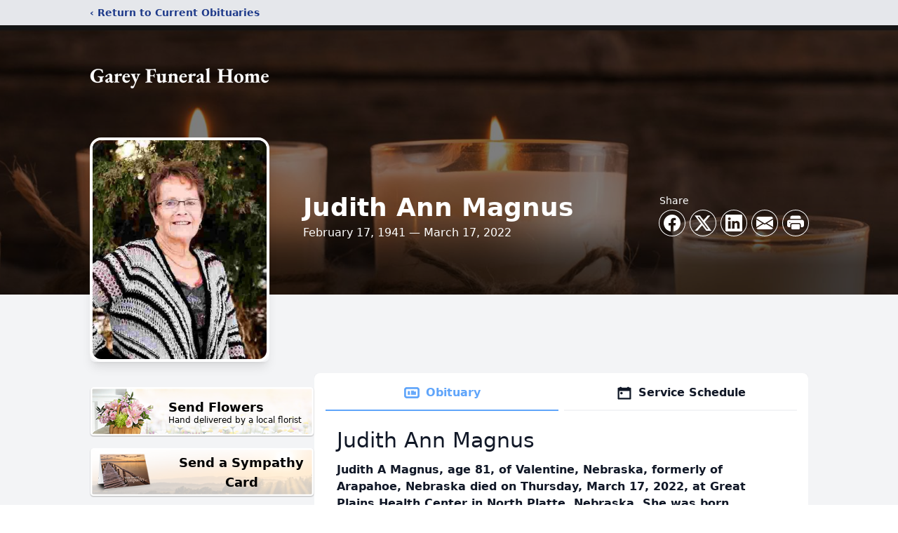

--- FILE ---
content_type: text/html; charset=utf-8
request_url: https://www.google.com/recaptcha/enterprise/anchor?ar=1&k=6Ld1Q4cgAAAAAJCb036RI0yBTcytY009ENMa54no&co=aHR0cHM6Ly93d3cuZ2FyZXlmdW5lcmFsaG9tZS5jb206NDQz&hl=en&type=image&v=PoyoqOPhxBO7pBk68S4YbpHZ&theme=light&size=invisible&badge=bottomright&anchor-ms=20000&execute-ms=30000&cb=68co4lhqxjx2
body_size: 48689
content:
<!DOCTYPE HTML><html dir="ltr" lang="en"><head><meta http-equiv="Content-Type" content="text/html; charset=UTF-8">
<meta http-equiv="X-UA-Compatible" content="IE=edge">
<title>reCAPTCHA</title>
<style type="text/css">
/* cyrillic-ext */
@font-face {
  font-family: 'Roboto';
  font-style: normal;
  font-weight: 400;
  font-stretch: 100%;
  src: url(//fonts.gstatic.com/s/roboto/v48/KFO7CnqEu92Fr1ME7kSn66aGLdTylUAMa3GUBHMdazTgWw.woff2) format('woff2');
  unicode-range: U+0460-052F, U+1C80-1C8A, U+20B4, U+2DE0-2DFF, U+A640-A69F, U+FE2E-FE2F;
}
/* cyrillic */
@font-face {
  font-family: 'Roboto';
  font-style: normal;
  font-weight: 400;
  font-stretch: 100%;
  src: url(//fonts.gstatic.com/s/roboto/v48/KFO7CnqEu92Fr1ME7kSn66aGLdTylUAMa3iUBHMdazTgWw.woff2) format('woff2');
  unicode-range: U+0301, U+0400-045F, U+0490-0491, U+04B0-04B1, U+2116;
}
/* greek-ext */
@font-face {
  font-family: 'Roboto';
  font-style: normal;
  font-weight: 400;
  font-stretch: 100%;
  src: url(//fonts.gstatic.com/s/roboto/v48/KFO7CnqEu92Fr1ME7kSn66aGLdTylUAMa3CUBHMdazTgWw.woff2) format('woff2');
  unicode-range: U+1F00-1FFF;
}
/* greek */
@font-face {
  font-family: 'Roboto';
  font-style: normal;
  font-weight: 400;
  font-stretch: 100%;
  src: url(//fonts.gstatic.com/s/roboto/v48/KFO7CnqEu92Fr1ME7kSn66aGLdTylUAMa3-UBHMdazTgWw.woff2) format('woff2');
  unicode-range: U+0370-0377, U+037A-037F, U+0384-038A, U+038C, U+038E-03A1, U+03A3-03FF;
}
/* math */
@font-face {
  font-family: 'Roboto';
  font-style: normal;
  font-weight: 400;
  font-stretch: 100%;
  src: url(//fonts.gstatic.com/s/roboto/v48/KFO7CnqEu92Fr1ME7kSn66aGLdTylUAMawCUBHMdazTgWw.woff2) format('woff2');
  unicode-range: U+0302-0303, U+0305, U+0307-0308, U+0310, U+0312, U+0315, U+031A, U+0326-0327, U+032C, U+032F-0330, U+0332-0333, U+0338, U+033A, U+0346, U+034D, U+0391-03A1, U+03A3-03A9, U+03B1-03C9, U+03D1, U+03D5-03D6, U+03F0-03F1, U+03F4-03F5, U+2016-2017, U+2034-2038, U+203C, U+2040, U+2043, U+2047, U+2050, U+2057, U+205F, U+2070-2071, U+2074-208E, U+2090-209C, U+20D0-20DC, U+20E1, U+20E5-20EF, U+2100-2112, U+2114-2115, U+2117-2121, U+2123-214F, U+2190, U+2192, U+2194-21AE, U+21B0-21E5, U+21F1-21F2, U+21F4-2211, U+2213-2214, U+2216-22FF, U+2308-230B, U+2310, U+2319, U+231C-2321, U+2336-237A, U+237C, U+2395, U+239B-23B7, U+23D0, U+23DC-23E1, U+2474-2475, U+25AF, U+25B3, U+25B7, U+25BD, U+25C1, U+25CA, U+25CC, U+25FB, U+266D-266F, U+27C0-27FF, U+2900-2AFF, U+2B0E-2B11, U+2B30-2B4C, U+2BFE, U+3030, U+FF5B, U+FF5D, U+1D400-1D7FF, U+1EE00-1EEFF;
}
/* symbols */
@font-face {
  font-family: 'Roboto';
  font-style: normal;
  font-weight: 400;
  font-stretch: 100%;
  src: url(//fonts.gstatic.com/s/roboto/v48/KFO7CnqEu92Fr1ME7kSn66aGLdTylUAMaxKUBHMdazTgWw.woff2) format('woff2');
  unicode-range: U+0001-000C, U+000E-001F, U+007F-009F, U+20DD-20E0, U+20E2-20E4, U+2150-218F, U+2190, U+2192, U+2194-2199, U+21AF, U+21E6-21F0, U+21F3, U+2218-2219, U+2299, U+22C4-22C6, U+2300-243F, U+2440-244A, U+2460-24FF, U+25A0-27BF, U+2800-28FF, U+2921-2922, U+2981, U+29BF, U+29EB, U+2B00-2BFF, U+4DC0-4DFF, U+FFF9-FFFB, U+10140-1018E, U+10190-1019C, U+101A0, U+101D0-101FD, U+102E0-102FB, U+10E60-10E7E, U+1D2C0-1D2D3, U+1D2E0-1D37F, U+1F000-1F0FF, U+1F100-1F1AD, U+1F1E6-1F1FF, U+1F30D-1F30F, U+1F315, U+1F31C, U+1F31E, U+1F320-1F32C, U+1F336, U+1F378, U+1F37D, U+1F382, U+1F393-1F39F, U+1F3A7-1F3A8, U+1F3AC-1F3AF, U+1F3C2, U+1F3C4-1F3C6, U+1F3CA-1F3CE, U+1F3D4-1F3E0, U+1F3ED, U+1F3F1-1F3F3, U+1F3F5-1F3F7, U+1F408, U+1F415, U+1F41F, U+1F426, U+1F43F, U+1F441-1F442, U+1F444, U+1F446-1F449, U+1F44C-1F44E, U+1F453, U+1F46A, U+1F47D, U+1F4A3, U+1F4B0, U+1F4B3, U+1F4B9, U+1F4BB, U+1F4BF, U+1F4C8-1F4CB, U+1F4D6, U+1F4DA, U+1F4DF, U+1F4E3-1F4E6, U+1F4EA-1F4ED, U+1F4F7, U+1F4F9-1F4FB, U+1F4FD-1F4FE, U+1F503, U+1F507-1F50B, U+1F50D, U+1F512-1F513, U+1F53E-1F54A, U+1F54F-1F5FA, U+1F610, U+1F650-1F67F, U+1F687, U+1F68D, U+1F691, U+1F694, U+1F698, U+1F6AD, U+1F6B2, U+1F6B9-1F6BA, U+1F6BC, U+1F6C6-1F6CF, U+1F6D3-1F6D7, U+1F6E0-1F6EA, U+1F6F0-1F6F3, U+1F6F7-1F6FC, U+1F700-1F7FF, U+1F800-1F80B, U+1F810-1F847, U+1F850-1F859, U+1F860-1F887, U+1F890-1F8AD, U+1F8B0-1F8BB, U+1F8C0-1F8C1, U+1F900-1F90B, U+1F93B, U+1F946, U+1F984, U+1F996, U+1F9E9, U+1FA00-1FA6F, U+1FA70-1FA7C, U+1FA80-1FA89, U+1FA8F-1FAC6, U+1FACE-1FADC, U+1FADF-1FAE9, U+1FAF0-1FAF8, U+1FB00-1FBFF;
}
/* vietnamese */
@font-face {
  font-family: 'Roboto';
  font-style: normal;
  font-weight: 400;
  font-stretch: 100%;
  src: url(//fonts.gstatic.com/s/roboto/v48/KFO7CnqEu92Fr1ME7kSn66aGLdTylUAMa3OUBHMdazTgWw.woff2) format('woff2');
  unicode-range: U+0102-0103, U+0110-0111, U+0128-0129, U+0168-0169, U+01A0-01A1, U+01AF-01B0, U+0300-0301, U+0303-0304, U+0308-0309, U+0323, U+0329, U+1EA0-1EF9, U+20AB;
}
/* latin-ext */
@font-face {
  font-family: 'Roboto';
  font-style: normal;
  font-weight: 400;
  font-stretch: 100%;
  src: url(//fonts.gstatic.com/s/roboto/v48/KFO7CnqEu92Fr1ME7kSn66aGLdTylUAMa3KUBHMdazTgWw.woff2) format('woff2');
  unicode-range: U+0100-02BA, U+02BD-02C5, U+02C7-02CC, U+02CE-02D7, U+02DD-02FF, U+0304, U+0308, U+0329, U+1D00-1DBF, U+1E00-1E9F, U+1EF2-1EFF, U+2020, U+20A0-20AB, U+20AD-20C0, U+2113, U+2C60-2C7F, U+A720-A7FF;
}
/* latin */
@font-face {
  font-family: 'Roboto';
  font-style: normal;
  font-weight: 400;
  font-stretch: 100%;
  src: url(//fonts.gstatic.com/s/roboto/v48/KFO7CnqEu92Fr1ME7kSn66aGLdTylUAMa3yUBHMdazQ.woff2) format('woff2');
  unicode-range: U+0000-00FF, U+0131, U+0152-0153, U+02BB-02BC, U+02C6, U+02DA, U+02DC, U+0304, U+0308, U+0329, U+2000-206F, U+20AC, U+2122, U+2191, U+2193, U+2212, U+2215, U+FEFF, U+FFFD;
}
/* cyrillic-ext */
@font-face {
  font-family: 'Roboto';
  font-style: normal;
  font-weight: 500;
  font-stretch: 100%;
  src: url(//fonts.gstatic.com/s/roboto/v48/KFO7CnqEu92Fr1ME7kSn66aGLdTylUAMa3GUBHMdazTgWw.woff2) format('woff2');
  unicode-range: U+0460-052F, U+1C80-1C8A, U+20B4, U+2DE0-2DFF, U+A640-A69F, U+FE2E-FE2F;
}
/* cyrillic */
@font-face {
  font-family: 'Roboto';
  font-style: normal;
  font-weight: 500;
  font-stretch: 100%;
  src: url(//fonts.gstatic.com/s/roboto/v48/KFO7CnqEu92Fr1ME7kSn66aGLdTylUAMa3iUBHMdazTgWw.woff2) format('woff2');
  unicode-range: U+0301, U+0400-045F, U+0490-0491, U+04B0-04B1, U+2116;
}
/* greek-ext */
@font-face {
  font-family: 'Roboto';
  font-style: normal;
  font-weight: 500;
  font-stretch: 100%;
  src: url(//fonts.gstatic.com/s/roboto/v48/KFO7CnqEu92Fr1ME7kSn66aGLdTylUAMa3CUBHMdazTgWw.woff2) format('woff2');
  unicode-range: U+1F00-1FFF;
}
/* greek */
@font-face {
  font-family: 'Roboto';
  font-style: normal;
  font-weight: 500;
  font-stretch: 100%;
  src: url(//fonts.gstatic.com/s/roboto/v48/KFO7CnqEu92Fr1ME7kSn66aGLdTylUAMa3-UBHMdazTgWw.woff2) format('woff2');
  unicode-range: U+0370-0377, U+037A-037F, U+0384-038A, U+038C, U+038E-03A1, U+03A3-03FF;
}
/* math */
@font-face {
  font-family: 'Roboto';
  font-style: normal;
  font-weight: 500;
  font-stretch: 100%;
  src: url(//fonts.gstatic.com/s/roboto/v48/KFO7CnqEu92Fr1ME7kSn66aGLdTylUAMawCUBHMdazTgWw.woff2) format('woff2');
  unicode-range: U+0302-0303, U+0305, U+0307-0308, U+0310, U+0312, U+0315, U+031A, U+0326-0327, U+032C, U+032F-0330, U+0332-0333, U+0338, U+033A, U+0346, U+034D, U+0391-03A1, U+03A3-03A9, U+03B1-03C9, U+03D1, U+03D5-03D6, U+03F0-03F1, U+03F4-03F5, U+2016-2017, U+2034-2038, U+203C, U+2040, U+2043, U+2047, U+2050, U+2057, U+205F, U+2070-2071, U+2074-208E, U+2090-209C, U+20D0-20DC, U+20E1, U+20E5-20EF, U+2100-2112, U+2114-2115, U+2117-2121, U+2123-214F, U+2190, U+2192, U+2194-21AE, U+21B0-21E5, U+21F1-21F2, U+21F4-2211, U+2213-2214, U+2216-22FF, U+2308-230B, U+2310, U+2319, U+231C-2321, U+2336-237A, U+237C, U+2395, U+239B-23B7, U+23D0, U+23DC-23E1, U+2474-2475, U+25AF, U+25B3, U+25B7, U+25BD, U+25C1, U+25CA, U+25CC, U+25FB, U+266D-266F, U+27C0-27FF, U+2900-2AFF, U+2B0E-2B11, U+2B30-2B4C, U+2BFE, U+3030, U+FF5B, U+FF5D, U+1D400-1D7FF, U+1EE00-1EEFF;
}
/* symbols */
@font-face {
  font-family: 'Roboto';
  font-style: normal;
  font-weight: 500;
  font-stretch: 100%;
  src: url(//fonts.gstatic.com/s/roboto/v48/KFO7CnqEu92Fr1ME7kSn66aGLdTylUAMaxKUBHMdazTgWw.woff2) format('woff2');
  unicode-range: U+0001-000C, U+000E-001F, U+007F-009F, U+20DD-20E0, U+20E2-20E4, U+2150-218F, U+2190, U+2192, U+2194-2199, U+21AF, U+21E6-21F0, U+21F3, U+2218-2219, U+2299, U+22C4-22C6, U+2300-243F, U+2440-244A, U+2460-24FF, U+25A0-27BF, U+2800-28FF, U+2921-2922, U+2981, U+29BF, U+29EB, U+2B00-2BFF, U+4DC0-4DFF, U+FFF9-FFFB, U+10140-1018E, U+10190-1019C, U+101A0, U+101D0-101FD, U+102E0-102FB, U+10E60-10E7E, U+1D2C0-1D2D3, U+1D2E0-1D37F, U+1F000-1F0FF, U+1F100-1F1AD, U+1F1E6-1F1FF, U+1F30D-1F30F, U+1F315, U+1F31C, U+1F31E, U+1F320-1F32C, U+1F336, U+1F378, U+1F37D, U+1F382, U+1F393-1F39F, U+1F3A7-1F3A8, U+1F3AC-1F3AF, U+1F3C2, U+1F3C4-1F3C6, U+1F3CA-1F3CE, U+1F3D4-1F3E0, U+1F3ED, U+1F3F1-1F3F3, U+1F3F5-1F3F7, U+1F408, U+1F415, U+1F41F, U+1F426, U+1F43F, U+1F441-1F442, U+1F444, U+1F446-1F449, U+1F44C-1F44E, U+1F453, U+1F46A, U+1F47D, U+1F4A3, U+1F4B0, U+1F4B3, U+1F4B9, U+1F4BB, U+1F4BF, U+1F4C8-1F4CB, U+1F4D6, U+1F4DA, U+1F4DF, U+1F4E3-1F4E6, U+1F4EA-1F4ED, U+1F4F7, U+1F4F9-1F4FB, U+1F4FD-1F4FE, U+1F503, U+1F507-1F50B, U+1F50D, U+1F512-1F513, U+1F53E-1F54A, U+1F54F-1F5FA, U+1F610, U+1F650-1F67F, U+1F687, U+1F68D, U+1F691, U+1F694, U+1F698, U+1F6AD, U+1F6B2, U+1F6B9-1F6BA, U+1F6BC, U+1F6C6-1F6CF, U+1F6D3-1F6D7, U+1F6E0-1F6EA, U+1F6F0-1F6F3, U+1F6F7-1F6FC, U+1F700-1F7FF, U+1F800-1F80B, U+1F810-1F847, U+1F850-1F859, U+1F860-1F887, U+1F890-1F8AD, U+1F8B0-1F8BB, U+1F8C0-1F8C1, U+1F900-1F90B, U+1F93B, U+1F946, U+1F984, U+1F996, U+1F9E9, U+1FA00-1FA6F, U+1FA70-1FA7C, U+1FA80-1FA89, U+1FA8F-1FAC6, U+1FACE-1FADC, U+1FADF-1FAE9, U+1FAF0-1FAF8, U+1FB00-1FBFF;
}
/* vietnamese */
@font-face {
  font-family: 'Roboto';
  font-style: normal;
  font-weight: 500;
  font-stretch: 100%;
  src: url(//fonts.gstatic.com/s/roboto/v48/KFO7CnqEu92Fr1ME7kSn66aGLdTylUAMa3OUBHMdazTgWw.woff2) format('woff2');
  unicode-range: U+0102-0103, U+0110-0111, U+0128-0129, U+0168-0169, U+01A0-01A1, U+01AF-01B0, U+0300-0301, U+0303-0304, U+0308-0309, U+0323, U+0329, U+1EA0-1EF9, U+20AB;
}
/* latin-ext */
@font-face {
  font-family: 'Roboto';
  font-style: normal;
  font-weight: 500;
  font-stretch: 100%;
  src: url(//fonts.gstatic.com/s/roboto/v48/KFO7CnqEu92Fr1ME7kSn66aGLdTylUAMa3KUBHMdazTgWw.woff2) format('woff2');
  unicode-range: U+0100-02BA, U+02BD-02C5, U+02C7-02CC, U+02CE-02D7, U+02DD-02FF, U+0304, U+0308, U+0329, U+1D00-1DBF, U+1E00-1E9F, U+1EF2-1EFF, U+2020, U+20A0-20AB, U+20AD-20C0, U+2113, U+2C60-2C7F, U+A720-A7FF;
}
/* latin */
@font-face {
  font-family: 'Roboto';
  font-style: normal;
  font-weight: 500;
  font-stretch: 100%;
  src: url(//fonts.gstatic.com/s/roboto/v48/KFO7CnqEu92Fr1ME7kSn66aGLdTylUAMa3yUBHMdazQ.woff2) format('woff2');
  unicode-range: U+0000-00FF, U+0131, U+0152-0153, U+02BB-02BC, U+02C6, U+02DA, U+02DC, U+0304, U+0308, U+0329, U+2000-206F, U+20AC, U+2122, U+2191, U+2193, U+2212, U+2215, U+FEFF, U+FFFD;
}
/* cyrillic-ext */
@font-face {
  font-family: 'Roboto';
  font-style: normal;
  font-weight: 900;
  font-stretch: 100%;
  src: url(//fonts.gstatic.com/s/roboto/v48/KFO7CnqEu92Fr1ME7kSn66aGLdTylUAMa3GUBHMdazTgWw.woff2) format('woff2');
  unicode-range: U+0460-052F, U+1C80-1C8A, U+20B4, U+2DE0-2DFF, U+A640-A69F, U+FE2E-FE2F;
}
/* cyrillic */
@font-face {
  font-family: 'Roboto';
  font-style: normal;
  font-weight: 900;
  font-stretch: 100%;
  src: url(//fonts.gstatic.com/s/roboto/v48/KFO7CnqEu92Fr1ME7kSn66aGLdTylUAMa3iUBHMdazTgWw.woff2) format('woff2');
  unicode-range: U+0301, U+0400-045F, U+0490-0491, U+04B0-04B1, U+2116;
}
/* greek-ext */
@font-face {
  font-family: 'Roboto';
  font-style: normal;
  font-weight: 900;
  font-stretch: 100%;
  src: url(//fonts.gstatic.com/s/roboto/v48/KFO7CnqEu92Fr1ME7kSn66aGLdTylUAMa3CUBHMdazTgWw.woff2) format('woff2');
  unicode-range: U+1F00-1FFF;
}
/* greek */
@font-face {
  font-family: 'Roboto';
  font-style: normal;
  font-weight: 900;
  font-stretch: 100%;
  src: url(//fonts.gstatic.com/s/roboto/v48/KFO7CnqEu92Fr1ME7kSn66aGLdTylUAMa3-UBHMdazTgWw.woff2) format('woff2');
  unicode-range: U+0370-0377, U+037A-037F, U+0384-038A, U+038C, U+038E-03A1, U+03A3-03FF;
}
/* math */
@font-face {
  font-family: 'Roboto';
  font-style: normal;
  font-weight: 900;
  font-stretch: 100%;
  src: url(//fonts.gstatic.com/s/roboto/v48/KFO7CnqEu92Fr1ME7kSn66aGLdTylUAMawCUBHMdazTgWw.woff2) format('woff2');
  unicode-range: U+0302-0303, U+0305, U+0307-0308, U+0310, U+0312, U+0315, U+031A, U+0326-0327, U+032C, U+032F-0330, U+0332-0333, U+0338, U+033A, U+0346, U+034D, U+0391-03A1, U+03A3-03A9, U+03B1-03C9, U+03D1, U+03D5-03D6, U+03F0-03F1, U+03F4-03F5, U+2016-2017, U+2034-2038, U+203C, U+2040, U+2043, U+2047, U+2050, U+2057, U+205F, U+2070-2071, U+2074-208E, U+2090-209C, U+20D0-20DC, U+20E1, U+20E5-20EF, U+2100-2112, U+2114-2115, U+2117-2121, U+2123-214F, U+2190, U+2192, U+2194-21AE, U+21B0-21E5, U+21F1-21F2, U+21F4-2211, U+2213-2214, U+2216-22FF, U+2308-230B, U+2310, U+2319, U+231C-2321, U+2336-237A, U+237C, U+2395, U+239B-23B7, U+23D0, U+23DC-23E1, U+2474-2475, U+25AF, U+25B3, U+25B7, U+25BD, U+25C1, U+25CA, U+25CC, U+25FB, U+266D-266F, U+27C0-27FF, U+2900-2AFF, U+2B0E-2B11, U+2B30-2B4C, U+2BFE, U+3030, U+FF5B, U+FF5D, U+1D400-1D7FF, U+1EE00-1EEFF;
}
/* symbols */
@font-face {
  font-family: 'Roboto';
  font-style: normal;
  font-weight: 900;
  font-stretch: 100%;
  src: url(//fonts.gstatic.com/s/roboto/v48/KFO7CnqEu92Fr1ME7kSn66aGLdTylUAMaxKUBHMdazTgWw.woff2) format('woff2');
  unicode-range: U+0001-000C, U+000E-001F, U+007F-009F, U+20DD-20E0, U+20E2-20E4, U+2150-218F, U+2190, U+2192, U+2194-2199, U+21AF, U+21E6-21F0, U+21F3, U+2218-2219, U+2299, U+22C4-22C6, U+2300-243F, U+2440-244A, U+2460-24FF, U+25A0-27BF, U+2800-28FF, U+2921-2922, U+2981, U+29BF, U+29EB, U+2B00-2BFF, U+4DC0-4DFF, U+FFF9-FFFB, U+10140-1018E, U+10190-1019C, U+101A0, U+101D0-101FD, U+102E0-102FB, U+10E60-10E7E, U+1D2C0-1D2D3, U+1D2E0-1D37F, U+1F000-1F0FF, U+1F100-1F1AD, U+1F1E6-1F1FF, U+1F30D-1F30F, U+1F315, U+1F31C, U+1F31E, U+1F320-1F32C, U+1F336, U+1F378, U+1F37D, U+1F382, U+1F393-1F39F, U+1F3A7-1F3A8, U+1F3AC-1F3AF, U+1F3C2, U+1F3C4-1F3C6, U+1F3CA-1F3CE, U+1F3D4-1F3E0, U+1F3ED, U+1F3F1-1F3F3, U+1F3F5-1F3F7, U+1F408, U+1F415, U+1F41F, U+1F426, U+1F43F, U+1F441-1F442, U+1F444, U+1F446-1F449, U+1F44C-1F44E, U+1F453, U+1F46A, U+1F47D, U+1F4A3, U+1F4B0, U+1F4B3, U+1F4B9, U+1F4BB, U+1F4BF, U+1F4C8-1F4CB, U+1F4D6, U+1F4DA, U+1F4DF, U+1F4E3-1F4E6, U+1F4EA-1F4ED, U+1F4F7, U+1F4F9-1F4FB, U+1F4FD-1F4FE, U+1F503, U+1F507-1F50B, U+1F50D, U+1F512-1F513, U+1F53E-1F54A, U+1F54F-1F5FA, U+1F610, U+1F650-1F67F, U+1F687, U+1F68D, U+1F691, U+1F694, U+1F698, U+1F6AD, U+1F6B2, U+1F6B9-1F6BA, U+1F6BC, U+1F6C6-1F6CF, U+1F6D3-1F6D7, U+1F6E0-1F6EA, U+1F6F0-1F6F3, U+1F6F7-1F6FC, U+1F700-1F7FF, U+1F800-1F80B, U+1F810-1F847, U+1F850-1F859, U+1F860-1F887, U+1F890-1F8AD, U+1F8B0-1F8BB, U+1F8C0-1F8C1, U+1F900-1F90B, U+1F93B, U+1F946, U+1F984, U+1F996, U+1F9E9, U+1FA00-1FA6F, U+1FA70-1FA7C, U+1FA80-1FA89, U+1FA8F-1FAC6, U+1FACE-1FADC, U+1FADF-1FAE9, U+1FAF0-1FAF8, U+1FB00-1FBFF;
}
/* vietnamese */
@font-face {
  font-family: 'Roboto';
  font-style: normal;
  font-weight: 900;
  font-stretch: 100%;
  src: url(//fonts.gstatic.com/s/roboto/v48/KFO7CnqEu92Fr1ME7kSn66aGLdTylUAMa3OUBHMdazTgWw.woff2) format('woff2');
  unicode-range: U+0102-0103, U+0110-0111, U+0128-0129, U+0168-0169, U+01A0-01A1, U+01AF-01B0, U+0300-0301, U+0303-0304, U+0308-0309, U+0323, U+0329, U+1EA0-1EF9, U+20AB;
}
/* latin-ext */
@font-face {
  font-family: 'Roboto';
  font-style: normal;
  font-weight: 900;
  font-stretch: 100%;
  src: url(//fonts.gstatic.com/s/roboto/v48/KFO7CnqEu92Fr1ME7kSn66aGLdTylUAMa3KUBHMdazTgWw.woff2) format('woff2');
  unicode-range: U+0100-02BA, U+02BD-02C5, U+02C7-02CC, U+02CE-02D7, U+02DD-02FF, U+0304, U+0308, U+0329, U+1D00-1DBF, U+1E00-1E9F, U+1EF2-1EFF, U+2020, U+20A0-20AB, U+20AD-20C0, U+2113, U+2C60-2C7F, U+A720-A7FF;
}
/* latin */
@font-face {
  font-family: 'Roboto';
  font-style: normal;
  font-weight: 900;
  font-stretch: 100%;
  src: url(//fonts.gstatic.com/s/roboto/v48/KFO7CnqEu92Fr1ME7kSn66aGLdTylUAMa3yUBHMdazQ.woff2) format('woff2');
  unicode-range: U+0000-00FF, U+0131, U+0152-0153, U+02BB-02BC, U+02C6, U+02DA, U+02DC, U+0304, U+0308, U+0329, U+2000-206F, U+20AC, U+2122, U+2191, U+2193, U+2212, U+2215, U+FEFF, U+FFFD;
}

</style>
<link rel="stylesheet" type="text/css" href="https://www.gstatic.com/recaptcha/releases/PoyoqOPhxBO7pBk68S4YbpHZ/styles__ltr.css">
<script nonce="e67BopGn3_BZlyRsH98NfA" type="text/javascript">window['__recaptcha_api'] = 'https://www.google.com/recaptcha/enterprise/';</script>
<script type="text/javascript" src="https://www.gstatic.com/recaptcha/releases/PoyoqOPhxBO7pBk68S4YbpHZ/recaptcha__en.js" nonce="e67BopGn3_BZlyRsH98NfA">
      
    </script></head>
<body><div id="rc-anchor-alert" class="rc-anchor-alert"></div>
<input type="hidden" id="recaptcha-token" value="[base64]">
<script type="text/javascript" nonce="e67BopGn3_BZlyRsH98NfA">
      recaptcha.anchor.Main.init("[\x22ainput\x22,[\x22bgdata\x22,\x22\x22,\[base64]/[base64]/[base64]/[base64]/[base64]/[base64]/KGcoTywyNTMsTy5PKSxVRyhPLEMpKTpnKE8sMjUzLEMpLE8pKSxsKSksTykpfSxieT1mdW5jdGlvbihDLE8sdSxsKXtmb3IobD0odT1SKEMpLDApO08+MDtPLS0pbD1sPDw4fFooQyk7ZyhDLHUsbCl9LFVHPWZ1bmN0aW9uKEMsTyl7Qy5pLmxlbmd0aD4xMDQ/[base64]/[base64]/[base64]/[base64]/[base64]/[base64]/[base64]\\u003d\x22,\[base64]\\u003d\\u003d\x22,\x22wokRYMKFZMKbc3AWw5tkw5ofWkM4AsO/QTfDiQnCssO5cCbCkT/DmE4aHcO8wpXCm8OXw793w7wfw6tgQcOgdcKIV8KuwrcqZMKTwqUrLwnCk8KHdMKbwonCncOcPMKzMj3ColRKw5pgZi/CmiIaHsKcwq/[base64]/[base64]/w5/Co8O/VMKnwpzDgsO3woFxaFMFwr/CvsKrw6RxSsOGecKCwpdHdMKWwoVKw6rCtsOEY8Odw5PDrsKjAkDDlB/DtcK0w7bCrcKlTlVgOsO2YsO7wqYAwpogBXgqFDp/wrLCl1vCh8KNYQHDukXChEMPWmXDtCYxG8KSQMOhAG3CjVXDoMKowqhRwqMDIxrCpsK9w6wdHHTCghzDqHpZKsOvw5XDpARfw7fCusOOJFASw6/CrMO1c2nCvGIsw6tAe8KycsKDw4LDu13Dr8KiwoHCtcKhwrJ4SsOQwp7Cihcow4nDhcOjYifCoiwrEAbCgkDDucO+w6V0ITfDonDDuMO+wpoFwo7DoVbDkyw9wr/Cui7CvcOMAVIFInXCkwDDs8OmwrfCj8KZc3jCm3fDmsOobMOaw5nCkiZ2w5EdHcKYcQdCYcO+w5gawq/DkW95UsKVDidsw5vDvsKuwpXDq8KkwqLCs8Kww70YEsKiwoNLwqzCtsKHIlERw5DDtcKnwrvCq8KPRcKXw6UhEk5ow7o/[base64]/Dj8Omw4fDukDDnzdqw7lKNcKPwpfCpMKRbMKEw73Du8OyBTYgw6/[base64]/Cr8KNaETDmMOrwofDi8OAY28Iw7BmKAJ2E8O6GMKfasKuwrVzw5VACwxTw7LDhAxhwrobw53Chg43wr7CtMOQwozCuw5JahJKayDChsKdAx8rwrBKZcO/w65/esOiA8K+w4rDmQ/Dt8OVw5XCtApowp/DpQjCl8KNUsKew63CvD1fw6lIMMOkw41hLUXCl3sdPcOIwpTCr8Oqw6LCgypPwosODwDDoSrCmkrCg8KUYFU0w4jDpMOMw5fDkMKtwovCo8OAKSnCj8KTw7TDtWBXwpPCsV3CisOEd8K7w6zCk8K2Vw/Drl/ChcKhE8KswoTDuTlzw4bCksKlw5BTW8OUBH/CsMOnX0VFwp3CjDZhGsOBwptCPcKHwqNUw483w6UkwrQBWsKjw7/CpMKzwq3DhcK5CGzDq2rDsW7CgwlhwrHCpg8KasKJwp9Gc8KnEQMXGyJuBsO+wpTDrsK7w7/CqcKAb8OeUUFuP8KgSHkWwpnDpsO3w5jDlMOXw7oaw5ZjN8OFwpvDvg3DiWsgw4xUw6Ftw73CogEiFlZPwoRrwrPCrcK8NRUuZsOLwp4xHmYEwqdFw6FTAQw5w5nCr1HDjhULScKWNg7CuMOwaXUjIxrDmcOMwr7DiVcrXsO/wqXCiDxeV1DDqxLDkFwkwpNwFcKfw5LCtsKkBCA4wpbCoz3DkTx3wpUbw5vCtHkzcxkcwqXChcK3KMKxKTnCkGTDocKJwoDDqk5pR8KYSW3DiSDClcOCw7s9HTvDrsKAZUMuOSbDocKdwqpJw4TDoMOzw4rCmMOVwpvCiAbCt2UfLFdFw5TCpcOXNh/DqsOCwrBJwpjDr8OuwojCocOMw7jCkcO4woPCncKjLsOUVcKzwprCqWlaw5vCvBMcU8O/LDsYPcO0w6VSwrx3w6XDl8OhCG59wpoHbsO6wpJSw5bCvkHCu1DCkyUwwr/Cjnlnw6d7EXHCn3jDl8OXPcONaSAPUsK1XcOdGGHDjBfCnsKndjDDs8OtwpvCjwghZcOKTsOGw68rVMO0w7/ChgIZw7jCtMO4HCzDtT/CmcKDw6fDgSjDsGcaVcKKCijDpW7ClMO/w788T8KtQTwyaMKLw6PCvSzDkcKhKsOxw4HDiMKsw5sMTTfCg2LDsQwOw4hjwpzDtsKnw63CvcK4w77DtiZbZsKMVWEGSxXDhlQowr/[base64]/CgBrChAdZw4LCtMO9HkDCrARkZlbCsn/Cuk4cw5kww4DDgMOWw67DslPCh8KDw7PCrcO4w6hMLsOcLsO4Ex5RFnsjHMK+wpZlwqB4wqw0w44Jw6pPw7wjw5/DqsO8OHJOwqV9PiTCvMKnRMKHw7PCisOhYsO1BHrDoBHCvMKSfyjCpsK/wpHCqcOlRsOPVMKvYcKrUz7CrMKXFQ5uwrVWM8OVw5kBwoXDv8KpNxhBwpJmTsK9f8KiEjnDqkPDo8K3AMKCUMOrXMKDTWRvwrQpwoc6w4NjesOTw5HCjV7CiMOxw7vCgMK3w5HClMKFw5vCpcOww63Cm01uVylWWMKIwqs8W1jCgm/DoA3CkMKDJ8O7w4Y+J8OyKcKTecONdm9mdsOeHF8rbBrCuHjDsWdUcMO5wrHDkcKtw5s+VS/DllAEwobDoj/CoX94wqbDo8KkHAzDjUvCnsOKKG/CjVTCs8OuO8OORMKow5vDm8KewpRrw5/CgsO7SQ7CuhXCqGHDi21kw6LDlEgNa3MNN8OQacKvw4LDncKEGMOYwqAhNcKwwp3DocKJw6/DssKHwp/Cs2DCoUnCrXdHY1rDjznDhwbCusOaPMKOck04MkfCmsOXEErDqcOkwqHDo8O7Gg8OwoLCkFPCt8Khw7BUw6IfIMKqEsK3QMK0GynDvE/CksO6OwRDw7l2w6Faw4rDvREXQ0wtP8OZw68HRjfCnsKSeMK0A8OVw7oew6vCtgPDmVjDjwfDo8KXP8KsB3V7NBloWMOCNsOQHcOBOVJbw63CiHfDvcOWVsKYwrXDpcOuwrY/a8Kawp7CsQjDs8KSw6fCk1VswrNww6/[base64]/ZC3DpgTDg8Kdw6DDtsOEK1tdVWMNMWvDnkXCpm/[base64]/[base64]/wqMnLj9wwrjCs8KAw547w7DCq8KMWwTCsA7CqWbDlsO7LcOhw6lrw5B4wo9vw48vw5gPw57Dm8KPdMOmwrHDosKgb8KWScK4F8K2J8O6w5LCo2MXw7wSwoMkwp3DriHDvE/CuQ7Dg2XDugfCn3AkTEZLwrDCuBbDksKDNSoQAFrDqMOiYAvDrH/DtBXCosKZw6TDlsKfIkfCmhUMwoEXw5Rtw7VMwoxHXcKPJltUMVbDtcKkw6Mkw71oB8KQw7Z/w5PDhE7Cs8K8WsKqw6HCuMKUHcK7wqvCp8OecMOHdcKUw7TDs8OdwrsSw5kQwq3DlFgWwr/CpwLDjcKFwpxWwpLCtsOmYyzCusOrDVDDtGnDvcORMxzCgMO3wonDgVouwr1+w5tDLsKJD1dzSiUbw7tTwp/DuAkDTcOXDsK5ZcOvw43ClsO8KCvCjMO8VsKQOcK/w6IXw59Ow6/Dq8OZw7wMwobCn8OMw7glwpTDjxTCoxctw4YWwq1mwrfDijpQGMKmw7fDjcKwSkwmaMK2w58jw7XCrH0EwprDmcOTwrnCncKsw57CmMKoGsKHwoddw5wJwrJZw5XCggoWw5DChSHDq2jDnDtXZcOwwrhvw7MPB8OtwozDmMKnCRPCmyAtaifCscOVKcOjwpjDkD/CjnENc8Kyw7Rnw5VlNy0gwo/DrcK4WsO2ZMKfwoJHwrfDhEfDosKNP3LDlwHCs8Oyw5VoJBzDtxFfwqghw6w1EmzCsMOxw65PEm7DmsKHaDHDumw9wqTCjBLCkEvDgjcIwqPDnz/[base64]/Cs8OpRMKOw7jDkEIsDjY0fMKxVWNyEcO2MsKzIFxwwpbCk8OWcsOQe28WwqfDtWsgwoI0BMKfwpjCj30qw78GKcKswr/ChcORw5TCgcK3DMObcTpPJxHDlMONw7cawqllEmUBw6TCt3DDvcKww5bCjMOHwqbCn8ODw40OQcKkeQDCrELDrMOawoZDFMKgI2zDsA/[base64]/dT9oA1PCncKMwpkDDiM0KsKRwpvDpC/CqsO4JELDtGB9EDoMwr3CowowwrY5ZXnDuMO3wpvCpB/CjhjDlgICw6rDvcKGw5omw5VnY1PCqMO7w4zDlMK6acO8AMKKwqZvwosGNwTClMK3wq7ChjEfQnbCs8OtYsKrw711w7/CpkBMDcOVJMOqW03Cmm40E2HCuGrDkcO/wr0/U8KwfMKNw6JhBcKsIcOiw7vClV7DksOAw6IgP8OObTQYHMOHw5/ChcOKw5LChH1Ww6tkwojDn0cAM21aw4jCh33DtVESSWQEMzUjw7nDlQAnDgxfacKmw6h8w4fCp8OSXsOGwqEbIcKvVMKfQXRww6jDgjTDtMK5w4bDk1zDiGrDhw4/[base64]/[base64]/Dk8KaEGpRw77DgMKvw5JOdcO4w4fCvh/DlsO+w6JPwpHDhMKgwrzCs8KPw43Dn8Opw45Ww5zCrcO+b3sMecK5wrfDk8ONw5kUCygOwr1eYGzCvSLDhsOww5TCi8KPfcK5CC/DuXIxwro7w7FSwqvCqyfDjMK7ZG3DlGTDocOjwqrDoBTCkU3CpMOPw7xmOg3DqV5pwpgZw6h+w50fMsO1K15MwqDCiMOTw6vCkT/DkQ7CtjfDllDCmSEiacOyPQRXBcKOw73DlyU+wrDCr1PCtMOUGMK7HAbDjsKUwr7CqC3DpBguw7fCjygndmRFwox9FMOLOMK3wrbCnWDCozDCkcKMcMKSFR53SkwYwr7DgsKow6/CrW9raSXCjBAJDMOnSEJGIBXClETCjQhRwoocwqByQ8KVwrQxw6sRwrJ/VMOEU3UAEiTCl2nChzUdWio5ehDDj8Ouw5k5w6DDrMOOw7NSwqnCs8KxHC5/wq7CmCrCsVRCf8OIcMKrwpTCncOKworClsO8T3zDmsO/fFHDpmJvIWIzw7QuwpBnw6LCr8Kpw7bCucKxwrVcWQzDnxoSw6fCr8OgfzFnwppAw5tww5DCrMKkw5LCr8OYbTxowrIRwq8fVATDv8O6w7E0wqh6wrpSahnCscKFAjNiJh7CrsK/[base64]/CkMKrd1XCmm9LwoYDw6dib8KpelBxcMK1MGnDpTxnwrwjwpHDvsORUcK4PsK+woNSw6/Cs8K7TcO1WsKqUMO6aUAYwrTCmcKuE1rCoU/DqsKqWX4nKxYaR1zCm8OxOMKYw5FqPMOkw6VCO1TChA/ClXrCqnjCucOMUwzDmcOfOcKjw5w4WcKAeQ7DssKkKD4ldMKlOzJEwpZsfsK8cjTDmMOWwq/CgjtFU8KMZTkWwow0w4HCgsOhIMKGAcKIw5VKworCk8K+w4vDlm4+OMO3wqpCwpLDqV4Jw4zDlTjCkcK4woA0wrHDtgnDrWRuw5ZrEcKAw7zCllHDsMKqwq/[base64]/[base64]/Co8K5wqR6QcOhD2XCqsOANcK9fsKDwpEGw4rCgEwLwoDDtF9Xw6nDsXV7Xg7Dp0jCtMORwqXDqsOow4BLEi5Yw7zCo8KiOMKaw5lDwonCo8Otw7fDg8K2N8Onw4PCsUYmw58wUBVjwr4vVcKIZjldw7sewpjDrVUVw5TCr8KyNRclcTnDngfCl8Ozw6/[base64]/[base64]/eMK4w4wEMx8RbcOhF8KqwpFzSsO4XMOowrR8wofDh1DDlMOiw5HCqVDDqMOwAW/[base64]/wptCwoRRwphww6sSw7nDjcKYWSbDt0wjFnrClUDCuQ86QgQHwow0w4rDr8OawrcPV8KzMxVVYMKVHsKgWMO9woJmwpYKX8OBNh5pwr3CiMKawoTDgg0JUG/ChUFhKMOZMTfCoFjDq17CtcKyYMOew4LCgsOJRcOiSUrDmMOYwrEmw7cGW8Kmwp3Drj7DrsKCXw9IwoYYwrLCkwfDjSfCvQI4wr5IZkvCo8OkwprDtcKRTMKuwoXCtjvDjgFyZAzDvhQoSXJbwp/Ck8Owd8Kgw6ogw5PCn1/[base64]/CusOED8Kew5cLQGB6w7kKwpTDjzEmwq/[base64]/[base64]/Dh2xKw546C8Oxw7bDiMKvbQgvwpPCpsO9fcONdX4Rwol1RcOBwpYuG8KtLcOew6AQw6TCoSUcIcOqJcKlL2fDp8OSVcKJw5bCrQw0aVpsOWx0KzY0w5jDtSZaZsOPw5DDhsOGw5XDicKIZcOiwonDlsOtw4bCrRNjdsOcRAjDjcOXwo8lw4rDgcOGbsKrXB3DkC/CmXVuw6PCqcKaw5NJE0V8I8OkFH3DqsKgwoTDlyFwZsOJTH7Dj3JHwr7Cu8Kbc0LDonFAw6/Djy7CshF9FWfCsxULOQ8eM8KKwrfDnTbDlcK1e2QFwpR0wprCuUAGNcKrAy/DkgEgw6/Cg3cbTsOJw4bCry9Md2nClMK7TisjfQTDukp4wr8Rw7w+ch9kw4QmLsOgccKkNwY3In9xw6fDksKqcWjDijoiai7Dp1tHWsKuJcKKw4x2cQpmw5Itw5/ChDDChsO9wqxCQkzDrsKmUFvCrQ17w5tbNBAzDCh1wrPDhsKfw5PDmsKJwqDDq1PCmEJmMMOWwrlxYMK/[base64]/CrinDmhEtw4DDrcKTwo1DfsOLw47Dk8Kiw6LCpFHCtQYKSi/[base64]/DuMO8AxXDlD3DgMOywqknRhQcw44OwpBywpvCvyLDrQcFDMOyUHl/woXCgTPCnsOKb8KFEMO1FsKSw7jCkcK0w4Q/TGo1w7DCs8OMw5fDnsO4w5kqX8ONUcObw6BXwo/DvWzCvsKRw6PCr17Don0kNS/DncOOw4lJw6bDoULCqsO5ScKRC8KUw43Dg8OEwoNQwrLCvxzCtsKQw6LCoH7CkcK2FsOYS8OOQi/[base64]/Du8Ksw7YcSMO0A8OOf8OvWQxmecODw67Cp24Pf8OpbnMPfirCu2bDr8KvDXVsw5PDj3l4wqdbOS3DpCFrwovDuw7Cmn4FSV5kw4nCv0laQcO3wrwPwqfCuSMfwr7CtA5sN8OsXMKfRsO/C8OBcUPDrC0dw67CmSLDigprQcOPw48iwrrDmMO8AsO6PnrDtMOKbsOHfcKiwr/DhsKfKRxTfsOyw6vCny/[base64]/DpcK4WS1dw67CvcO9F2/ChsOIQsKkCcKxwpg1wp1HX8K/w43Cu8OUf8KoBAfCsm/CgMOBwo0+wrkFw59Pw6vClXDDojTCsjjCpm/DgcOSUsKLwqzCpMOzwpPDicOew6vDixYlNsODdnDDtlwGw5jCtD9Yw7t6NlnCiRPCulrCucOCZ8OgAcOAUsOUUwVRKmIyw7BXDMKBw7nChiQtw4kow5XDnMK0SsKaw5YTw5PDlxfClBZEFhzDpUzCrz8dwql9w450Z3/CnMOWw5bCgMKaw6Ukw5rDgsKNw4towrYETcOQDsOkU8O+WcKvw6/Du8OOw53ClcOKJB49KBthwr3DtcKxBFTCjG07LsOgJ8Obw7jCqMK2MMO+dsKOw5XDmMOywoDDqcOLCTh7w6hPwpA/acOUCcOEQsOKw4pob8KsJ2fCmlTDuMKIwqASXXLCjxLDksOJS8OqVMKrEMOHw697OMOwdzQZHAnDnGrDgMOcw59dEEXCmz00ZR5ZDggfYsK9wpTDtcOLDcOyYUJuCk/CrMOFU8OdOsK0wqc7UcOLwrlDS8O9wpEUEFgJOk5ZfG4DW8OnFlfCrWTDsQsRw5Juwp7ClcOpBU00w7lPZsK/[base64]/DkmTCtzxDO2s+BMOiQsKIXCnDs8OBIDQlVw/[base64]/dsOrwrZiXAHCuWHDuSPDk8KFJG3DgMKWwobCtwk2w6LDrMOqOQ3CvF9UB8KgSwTCmGYoBRB3IMO8K10oGUDDt0/CsBbDuMKMw7/DksO7ZsOBB1jDrMKjO2B9NMKiw7xOMBrDsURiDcKBw7jClcK9dsOXwoLCn1nDicO2wqIwwpfDozbDp8O0w5NewpsiwpjCgcKdWcKUw4RRwoLDvnPDpDpIw5HDtS7CmjHCucOyU8O/TsO3W1NOwrkRwp8CwrvCrzxrO1U/wrIxd8OqMHxZwrnDpGpfBTPCg8KzXsOlwr0cw5TCh8OuKMOGw4LDr8OJeQvDmsORUMOAw7/[base64]/[base64]/DkMKGw6YLQ8OWIiofwr5uw5jClMKZeCAPJSQfwptCwqAGwqTCgmjCtcKjwq4vIcKVwo7Chk7DjhrDtMKNZTfDtQNFJDHDncK5cig9bw7DvsOaZSpWUsObw5pMHcOiw5LCqQ7DiW1bw6daG2p4w4Q/[base64]/Dj8OlwoQlw4gpw6/Dt17ClBgSW0pkw4IZw4rClQh/DmMwUCplwqguSkdJSMO7wrTCgDzCsjcJC8OMw715w78gwr/Do8K6woktczTDj8K1FQjCvkkDwop+wqHCmsOiV8Ktw616wrTCixlUEcOFwpvDlU/DszLDmMKww61Jwo9eI354woPDlMOnw43CpBYpw47CusKGw7RhWkE2wrbDoRvDozttwr/CiSDDoRBjw7LDryjCoUITw6fCjz/CgMOyA8OVesKZwqrDoDPDp8OfYsO6enYLwpbCqHLCjcKCwp/DtMKgfcOnwqHDoEdEO8OZw63Cq8KEX8O1w5LCqsKBPcKqwqpew7RRMS0nB8KLRMKywpp7wocSwrVIdEFCDmPDnTvDm8Kpwo0ww65TwqXDp2ZHFHvCkVcwPsOSEXRpWMO1MMKLwqnCqMK1w7rDg2MhScOOw5DDrMOseyvCijsNw5zDtsOXGsKqe0A/woLDnSE/[base64]/ClMKpwpjDtlh6DgwxwqzCkW15woQiw4cCIMKiYCvDk8Kde8KewrtITMOkw6fChsKxSRnCjMKZwrF6w5DCgcOEZCgqVsK+wq7DgsKfwqQ6D3V6FztDw7fCtsOrwoTCpMKeSMOeN8OfwrzDocOZS3Vrwqhkw7RAf1cFw7vCimHChRkQKsOmw6p1YXEuwr/[base64]/CocKqAB1vejwOw6JBw7bDlyDCk8OuDMO5a1PDmsKaFwvClMObMRoSworCnWLDlMKew6zDuMKMw5Fow7jDuMKMf1rDmAvCjXIRwqkMwrLCpi1mw4vCjBXCvj9gwpHDniIbbMOKw5TCoH/Dh2JDwrw5w43CtMKSwoUWOFVJC8KnKsKmLsO1wp1Ww7zCkcKsw5kFNAcBN8K7AhQrE3AKwrLDvhrCkR1hQx8yw4zCrjR/[base64]/[base64]/LmvDo8OdwqXDscOrw7TDt8KUM2cFw4cmC8OwK1jDjcK9wplVw43ClcOMIsOrwq/CgFYRwqHCqcOFw6tNfQ1nwqjDrsKjXyh5XXTDvsOnwrzDqTJRHcKxwonDp8OGwqrChcKYLAvDj0vCrcOuCsKrw7Y9YkU4ZxTDhkpzwp/CkXZyUMOvworCm8OyWiVOw7M9w5zDoALDiTBZwqAXR8OmNDpXw7XDuXLCuBxEd0bCnAlSTsKgHMO8wpzDvWcRwrtSacOjw63DgcKfAsKsw5bDtsKHw7Bjw5UySsK2woPDnsKbFS1nf8OHQsOtEcOZwoRQdXZ/wpcQw7EUeiEeH27DrxVFKcOcN3oHekh7w55BLcOOw6vCt8O7BzYlw5JPOMKDGsONwr8lNGnCrWo7WcKfeXfDm8OcEsOHwqh7eMKyw4vClS8Gw64Fw6Q/Y8KPMy3Ch8OmBsKFwpHDscOSwqoYF3jDmn3Dhi1vwr40w7zCh8KMS0fDscOHdVHDkMO1b8KKfRPCtillw71LwpHDphARCsKSGh4vw4oLQsOfw47DjGDDjR/[base64]/DnR44YmsDw6/[base64]/ChWLDsMOvw7p/[base64]/ChMOYw5U8KizDgcKLZCJXUsKhw6tiwqQhKScdw5cfwp8VAyjDpRwXEcKTCMOzQMKpwocVw7oswo/Djkx2VGXDkx0Kw7JVIiYDIMKDwrXDqjU8OWfCnR/Do8OsE8OCwqPDgcOqf2MJGxIJQlHDsTbCqh/DrxcZw6xZw4tQwrZjUUIdP8KqcjAiw6plMBTCjMKlJTjCsMOEZMKeRsO+wrLCk8KSw4Vjw4lnw6ASecKxacKBw63Cs8OewoISWsK6w4h+wpPCvsOCB8KxwqVKwr0wSlNiWQtWwonDtsKECMKLwoU/w7LDpcOdAsOvwo3DjiPCo3PCokpgwo80f8O6wq3DucOTw5bDth3DhAcgHsKaIxpGw7rDjcKaSsO5w6tLw5FowonDr1jDrcKBAcOWCAJNwqZYw4oITy8qwrJgw5vCqjoww410V8OgwrrDvcOQwr5rQ8OgbwJtwqkrVcOyw4DDlg/Dvlt4KFlHwqcVwoTDqcKjwpDDosKSw6XCjsKSe8OuwrfCpFAHIMK0bcK5w71Qw5HDv8KMUhfDs8OHGiDCmMOCXMOAJSEGw6PCokTDjHTDmcKfw5vCkMK5fF5CP8OKw4JgQkBUw5XDqX8/dsKRw6fClMKxHw/DhQJ+SzPDhwHDlMKLwqXCnSfCiMKrw4fCsm3Cjh/CvF0MHMK3NlJjLG3CiHxSKn9fwpDDpsOYUypmRGTDscO8wrB0GAYjAhzCicOvwpjDtMKLwp7CtRTDksKew5/Cs3h3wobDk8OGwrfCqsKQfFbDqsK9woZFw48zwpzDmsORw7tpw6gvAUNrScOKXgXDhBzCqsO7CMO4FcK/w67DisOBDsKyw7d4AsKpMB3CinwGw6IeB8ODesKmKEEdw6RXM8KMSzPDiMKTGE3CgMK+DMOxdkHCgV9rESfCnTnCn3pFccOPcX1Yw5rDkBHCgcK/wq8Zw6Rgwo/DmMOMw7BSdnPDucOMwqTDr1DDi8K2X8Ksw7bDjmHCt0bDicO1wo/DvSdvLsKoOj3CpBvDssKpw4HCmxEQW2HCpkjDrMOFJsK6w7jDvA7Cr2TCk180w7XCjsKyEE7ClSY0TzjDqsOAC8KBJnbDnz/[base64]/w57Ch0vCq3zCrsKOfVMsZErDpGVhK8KjKTViIcK/PcKCa0EHMQcuD8K4w6QIwpFzw6nDqcKjOcOhwrNEw4HCp2lYw7oEd8KZwronR2ssw60gYsOKw55XEsKnwrrDjcOLw5FFwo8Swp92dVAcEMO1wq89EMKmwoHCvMKdw5R7fcKqDwwawpYdacKRw4zDgSgEwpDDqF4twoA9wrLDrMOjwo/CpMKvw5nDqHxsworCgBAoMDzCgMK7w5IfHFlXUELCozrCl3VUwoljw6fDsXogwrvCrhfDhkjDlcKeXAnCpn7DmxhibwXDssOzeRdMwqLCoUTDnUjDvQhQwoTDjcOCwpTCgzpTw6VwVcKTFsKww6/DmcO4DMKVY8KZw5DDmsK/OsK5OsOoGcKxwo7CvMKzwp48wqPDk3wNw4ZLw6MDwqAPw4vDmQnDpRjCkMO8wrXCg0Qawq/Dp8ObJG56wrjDiG/Clm3Dv2fDqHJowq8OwrEhw4kyNAZ7GGZaGsKtWcKZwrpVw5vCsVwwCh0lwoTCrcOYa8KEekcZw7vDkcKzw63ChcO7wr8Twr/DtsO9GMOnwrvCisOCNTw8wp3DkzDCpT7CrRDChzjCnE7CrmotXmUhwq5JwqrDoVdXwrjCpsOrwoHDoMO6wqEGwoEnG8K7wpNTMQJ2w5NUAcOAwr9Jw5QYCl4JwpYHeDvCjMOmOAN5wqLDuA/DkcK8wo/CrMKPwoPDlcKmIsKLQsKNwq8AdRFVIH/CmcKfE8KNScK2LcKowqrDoDHCrB7Do0t3bVYoPsK1ayjCrizDhVPDmMOoccOTN8Kuwr0SU2DDocO7w5zDrMK2BcKuw6QOw4bDh07CpgFSE2l/[base64]/w77CgFPDvmLCgcKjFgY8UcKZVcKwwqvDoMK2X8OoKT1oBAYVwoHCrUrCocO0wrPCk8OZc8K9AyjDiQdgwqPCu8OFwprDj8KuAAfCrVkywqPDt8KYw7gqcT/Cgiccw6x/wp7Dng1NBcO1GTvDtMKOwpddcTlwa8OMw4oLw5XCkcOkwrg3wr3DmCszwrUkPsOxHsOQwrhVw47Dv8Kowp/CnkYbJTzDuVB2EsKWw7TDvH4GKcOlDsKXwqPCg2NLCgbDrsKRAz3CjRwRMsOkw6XCm8KcKWXCp2PCg8KALMOsUmzDr8KYN8OhwpLCoRxiwq/DvsOCQsKePMOQw6TDr3daRSvCjibClz8ow5ZYw4vDp8KZFMKxOMK5woFaeXV5wqHDt8K/w5bCvMK4wqcgMAplE8OKL8O0w6dCfwtQwq93w6XDrcOEw5Ypwr/[base64]/GMK4w5p8wowVwoTDnGDCjE4lZX8yYsOrw75Oa8OCw6rCqsK1w6o6aAhIwqTCpjjCiMK5cAVIHQnClCXDkkQFRU4yw5PDtmUaVMKVXMK9BhbClsKDwq/[base64]/ClsK5R8KSwrJpw5/DmMOlaMKzwovCjgnCl8OPG3BtMStWwprCiATCjMKswp5Xw4DChMKqwpjCt8Kuw5MbDwgFwrgpwpRiADoqQMKRLUzDgC5WU8O+wq0Ww7ZTwo7CuRrCqcKdP0LCg8KWwr9gw4d0DcOvwp/Ck1NfK8OPwoFrbVHCqiVqw6/DpjnDgsKrOMKWB8OAEsKdw64Gwr7DpsOoYsOzwqfCisOlbHgpwrwuwobDl8O/VsKsw7tRwprDn8KrwooiVW/CicKLecOpJcOzaT9kw7B0MV03wq/DhcKLwoF9SsKEWMOSDcK3wpnCpH/[base64]/DmTs/wrPDj8O1YsKgw6PDg0DClsKUwpFtwoJvTcKMw5DDtMOjw6gPw4jDk8KTw77DhTPCuxDCjUPCucKTw77DsxHCpsO3wqXDrMOJIkQGwrd+w6JqMsOWSxHClsK7aiTCtcOZC3TDgD3Dn8KxBMK4ZHEhwq/Cnkocw6cGwoc+woXDqCzDgMKpOcKvw5hPbz8SdsKVesKpPETCqWVHw4ExTllNw4vCmcKEXF7CgCzCk8OPA2rDusO5NQ4jAcOBw4/[base64]/fMKww4s7CSZxwpUgScO0G8Oyw4w7PMKxLxoiwp/Cr8Kkwqpzw5DDr8KYAlHCn17Cr3UxNsKIw5YIwqHCqRccU3t1H2Ugwp8sPFpOD8KvJnEyT3jClsKdJ8KNwpLDvMOzw5PClCk+KcKUwrLDsxZYE8KMw54YPXrCjApUO11ww5XDmMO7woXDsRPDtmltCsKDU2w4w5/Dnnx/w7HDokHCgSx3wr7CiHA2OzrCpkJswr/Cl2zDisK2w5sAC8K2w5NfD3zCujfCuB4ENcK2w4VtbcOdDEslCAMlPDDCpzFMMsKmTsOVw7Q8dUwSwpAiw5HChnlYEcORccKqdA3Dhgd1VsOZw7jCi8OmNsO1w5RCw67DsSsbOk8XScOpJXrCm8O/w5VBG8Owwrk/Fl9gw4XDp8Orw7/[base64]/[base64]/[base64]/DqsOuwpQLIsKTw6ccFcOpXsOAw4clT0vCqSLCiWfDq1/DiMKfLxXDnSINw7nDqzjCn8OyHHxlw7fCucKhw4wMw7RqKCRqaBVTc8KIw5t6wqoNw5bDhXI3w74ewqh/wrgYw5DCqMKVV8KcKGpgW8KawpwOIMO0w7jDmcKdw5ACKsOOwqlXIFp9C8OgbVzChcKzwrc1w4VZw5LCvMOYLMKdYnXDiMOgw7IILsOkVQ5BGMKfaiINbXdrK8K7bFzCsjbCqT1zT3zCqHAWwpgkwooxw77CscKqw6vCg8KeeMK8HkXDt13DkCY3Y8K0WMK/UQ1Mw7bDqQpwYcKOw7k6wrxswqlkwqgKw5fDhsOcSMKFDsOyK0JJwqxAw6UKw6XDo1gONVDDkH5JPRVBw5EgHhwgw4xUHR7DvMKtIgc2OWQ0w5jDgEYVesKaw7JRwoXCk8O8CVVmw4/Diwktw5EkIHjCsWBJDMOsw7h1w7rCmcOsSMOiOH7Dgl1/[base64]/[base64]/W8K7DBrChljCuEVyQgUawq3CocKvwr/DgE3DosKzw5EgL8K9wr7CjGDCtMOMX8Kfwp0wIMKxwonDoWjDnBTCusKywpDCsTfDisKSU8Okw4/[base64]/w7fClMO9w5vDoQ7Cl37DjCQ8GcKCwqwlwqw6w6F5I8Oud8Oow4zDj8Ocej/Cv17DicOJw4LCtHTCjcKcwoFXwolnwqAXwqllX8O7ZVTCpsOyVU94DMKVw7lHJXMkw4cJwpLDrzJIacKIwr0Aw6hNL8KLecOVwozCjMKcPlfCgQ7Cp0/[base64]/Cp8Kvw6rDucKPw7jDjMOrw6Fhwo3DoAPDuC0rw5fDhnLCscKMOil5eDHCp2XCvnogF1d4w5HCgcKowqLDssOYH8OBADw5w5hiwoBrw7XDvcOZw55TFsOOXX4TDsOQw5Acw6EnXiV3w4wYV8Oww68Ewr/CoMKVw60xwp7Dt8OnfsOsGcK3XMK9w5zDiMOYwpsEWRMrWWc1NcKqw7nDlcKvwoDCpsOaw5luwp8NZ2wvLj/[base64]/Cr8O7w6phw7cnFcOLw7/CgzchwqjCpU3DugUMCUMPwr0VYMKiEcKjw5wCw6gYFMKxw6nCjFLCgDTCsMOSw4HCv8OFawTDjiTCpixuwo4dw4hYagkGwq7DucKhKWxqUsOkw7B9GCA5w557PzbDpWZtB8OFwq80w6ZAAcOcXsKLfCVow4jClw54GykEAcOPwrgRK8KKwozCuFgFw7/Ct8O/[base64]/DlA0Jw4PCvsK5w7pHw5kXHEY8Di/ClhPDvsKrw4o1XnlewrbDvCrDrkFbTgUDLMO6wqBPETNzA8Ocw4fChsOCEcKEw5hjTl1DUsKuwr8WRcKmw67Ds8KPJMKrNHNnwqDDgCjDuMKhBnvCtcOleDINwqDCiiLDk0/DniQMw4dtwpkfw7FOwpLCnynCsAXDnghiw5s/w4cLw47DiMOPwq/CncO4P1fDpcOARDgYw4xmwr1iwqp0w40NKl9ww6PDq8KSw4bCvcKRw4RjWW5cwqhHYXPCv8O/[base64]/[base64]/Cu8KtD8OHw4x2wqnDkV/[base64]/DqsK5VQDDvsOhwpUTdsKTw4DDu8OHw4/DtMKSTsKgw49kw4wQwrXCksKewrDDvsK3wpvDl8KRw4jCrkV7PyHCgcOMY8KbJFNLwpd9wrrCqsKQw4bDjwLCucKcwpjDqShMN30QEVXComPDvcKFw4smwq9CBcOIwqPDhMOYw6Mmw6p/w7Yawq5awr1mCsObJ8KtF8O2ccKBw5txMMONXsOtwo/DpADCtMORNF7CocK/w5lKwohkYVgMaijDmX5OwoPCvcOUJVw1wqzDgwbDmBk+acKhTEdJQjo7NMK3S2hkJcODPcOcQVnDhsOSbHTCjMKwwpdYcEjCvMO+wo7DtGfDkk7DoF5Bw6DCn8KKKcOlWMK/[base64]/[base64]/wowhw5zDj2jClMOhasKuN8OuXA/DrcKqwqZ9BG3DpVxPw6Fzw6zDmV8fw645Yg9mQUbDjQQSBMOJBMK7w7F4b8OKw7zCgsOowqYnMSbCiMKWw5jDscKkV8OiKx57dE8PwrZDw5cRw704wpDCsh/CrsK3w5swwqRQAsOQHS/[base64]/[base64]/M8KowrDDnsK5wpNhGjXCm8Kqwq7Cp2rCu3YEw5Azw6pvw5/[base64]/Dk0/DiDQGw5rCqcOpJMO2McKgw5toK8KswpIXwp3CmsKmdhI4esO3JcK3w6jDlWAaw5k3wpLCmzXDgRVBCMKwwroVwoIwJ3LDqcOnTGbDm2Z2esKgT3XDpETDqGLCnVoRH8K4bMO2w7PDvMK5wp7Du8KIG8OYw6nCtFPCjH7Dr3Qmwo8jw6N9wo9xHMKSw6jDvsOMXMKvwp/[base64]/Ck27DvU8KAgbDosOmw6JLPsOyMmrCr8KmMy1eworCpMK3wq/[base64]/w6DCu8KUwpjCkcKTw5PCl1drQwkeAy4CUxBmw5bCocKPF8OfewTCpiHDpsOYwr/CrjrCrcOswokzJjPDviNXw59mKMOww4AWwpV6bnzDkMOwUcKswrhOPgYTw43DtcOCG1XDgcOhw7PDtQvDlcO+KyIRwo12wpo+dMOpw7F+ZF7DnhNEwq1cdsOQXSnCuwfCgGrClAdYX8KVFMKvLMOgDsKeQ8Onw6E1EWt8MxbCtcOQRWnDm8K0w7nCoxjCi8K/wrxlQBI\\u003d\x22],null,[\x22conf\x22,null,\x226Ld1Q4cgAAAAAJCb036RI0yBTcytY009ENMa54no\x22,0,null,null,null,1,[16,21,125,63,73,95,87,41,43,42,83,102,105,109,121],[1017145,420],0,null,null,null,null,0,null,0,null,700,1,null,0,\[base64]/76lBhmnigkZhAoZnOKMAhnM8xEZ\x22,0,0,null,null,1,null,0,0,null,null,null,0],\x22https://www.gareyfuneralhome.com:443\x22,null,[3,1,1],null,null,null,1,3600,[\x22https://www.google.com/intl/en/policies/privacy/\x22,\x22https://www.google.com/intl/en/policies/terms/\x22],\x22xhpQQeVKo1GCEFiy0EvK7i8UHeZbWS2TcUASCcxYKCU\\u003d\x22,1,0,null,1,1769217788370,0,0,[48,48,82,175,214],null,[227,158,103,168],\x22RC-KVpGbMrJ5qW03A\x22,null,null,null,null,null,\x220dAFcWeA6h8rUZrkAZEUH3v9Wvv5XUlgp6AAvVl9CZDkplrjEAWUbN178aWnRpMnJUAuzxzFhY9k6yvU3-0jfphzqjZF2jipUbFQ\x22,1769300588620]");
    </script></body></html>